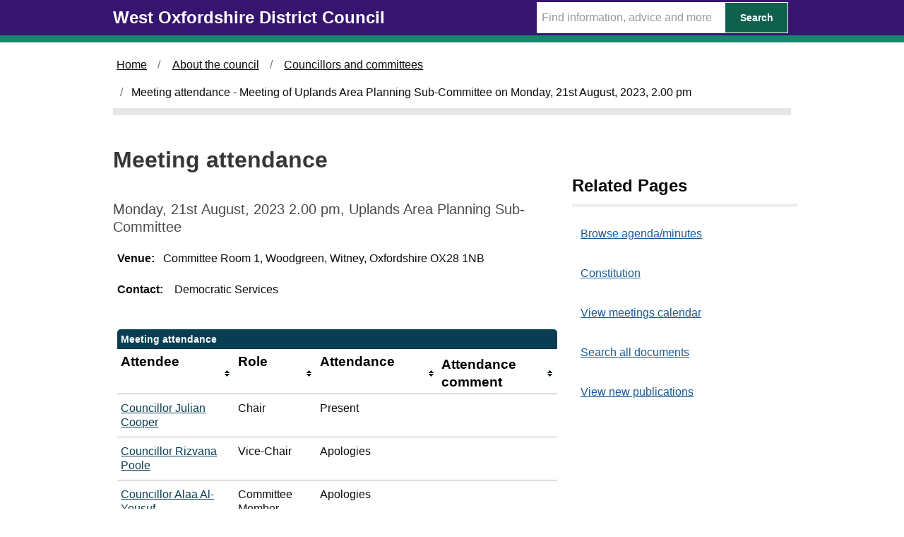

--- FILE ---
content_type: text/html; charset=utf-8
request_url: https://meetings.westoxon.gov.uk/mgMeetingAttendance.aspx?ID=2224
body_size: 4223
content:
<!DOCTYPE html>



<html class="govuk-template js flexbox no-flexboxtweener" lang="en">
<head lang="en">
    <meta charset="utf-8">
    <meta http-equiv="X-UA-Compatible" content="IE=edge">
    <meta name="viewport" content="width=device-width, initial-scale=1, shrink-to-fit=no">
<meta http-equiv='X-UA-Compatible' content='IE=edge, chrome=1' /><meta name="DC.title"  content="Meeting attendance - Meeting of Uplands Area Planning Sub-Committee on Monday, 21st August, 2023, 2.00 pm"/>
<meta name="DC.description"  content="who attended, or is due to attend, the meeting of Meeting of Uplands Area Planning Sub-Committee on Monday, 21st August, 2023, 2.00 pm"/>
<meta name="DC.date" scheme="W3CDTF"  content="2023-08-21"/>
<meta name="DC.date.modified" scheme="W3CDTF"  content="2023-01-30"/>
<meta name="DC.date.created" scheme="W3CDTF"  content="2023-01-30"/>
<meta name="DC.subject" scheme="eGMS.IPSV"  content="Government, politics and public administration"/>
<meta name="DC.subject" scheme="eGMS.IPSV"  content="Local government"/>
<meta name="DC.subject" scheme="eGMS.IPSV"  content="Decision making"/>
<meta name="DC.subject" scheme="eGMS.IPSV"  content="Attendance management"/>

<link type="text/css" href="jquery-ui/css/Smoothness/jquery-ui-1.13.2.custom.min.css" rel="stylesheet" /> 
<link type="text/css" href="jquery-ui/Add-ons/mg.jqueryaddons.css" rel="stylesheet" /> 
	    <title>West Oxfordshire District Council - Meeting attendance - Meeting of Uplands Area Planning Sub-Committee on Monday, 21st August, 2023, 2.00 pm</title>
		
		
		<link href="SiteSpecific/res/css/bulma.min.css" rel="stylesheet" />
		<link href="SiteSpecific/res/css/demo.css" rel="stylesheet" />
		<link href="SiteSpecific/res/css/all.min.css" rel="stylesheet" />
	
		<link href="sitespecific/ssMgStyles.css" rel="stylesheet" type="text/css" />
		<link href="sitespecific/ssWordStyles.css" rel="stylesheet" type="text/css" />
		<link href="sitespecific/ssMgResponsive.css" rel="stylesheet" type="text/css" />
		
		 <link href="https://www.westoxon.gov.uk/css/govuk-frontend-ie8-3.1.0.min.css" rel="stylesheet" />
    <link href="https://www.westoxon.gov.uk/css/CDCStyle.min.css" rel="stylesheet" />
    <link href="https://www.westoxon.gov.uk/assets/all.min.css" rel="stylesheet" />
	
	<style>input{box-sizing: content-box;}</style>
	 <script src="https://www.westoxon.gov.uk/assets/fontawesome.min.js"></script>
	
    <meta property="og:image" content="https://www.westoxon.gov.uk/assets/images/West-Oxfordshire-District-Council-Logo.png">
    <link rel="shortcut icon" href="https://www.westoxon.gov.uk/assets/images/favicon.ico">
    <script src="https://ajax.googleapis.com/ajax/libs/jquery/1.10.2/jquery.min.js" type="text/javascript"></script>
<!-- Global site tag (gtag.js) - Google Analytics -->
    <script async src="https://www.googletagmanager.com/gtag/js?id=UA-118994083-2"></script>
    <meta name="google-site-verification" content="DrM74IauRvblC_XXqJrJxFR9Fo4uiQ1gGJQfHa0-5EI" />
    <script>
        window.dataLayer = window.dataLayer || [];
        function gtag() { dataLayer.push(arguments); }
        gtag('js', new Date());

        gtag('config', 'UA-118994083-2');
    </script>

<!-- Google Tag Manager -->
<script>(function(w,d,s,l,i){w[l]=w[l]||[];w[l].push({'gtm.start':
new Date().getTime(),event:'gtm.js'});var f=d.getElementsByTagName(s)[0],
j=d.createElement(s),dl=l!='dataLayer'?'&l='+l:'';j.async=true;j.src=
'https://www.googletagmanager.com/gtm.js?id='+i+dl;f.parentNode.insertBefore(j,f);
})(window,document,'script','dataLayer','GTM-PVFCLMR');</script>
<!-- End Google Tag Manager -->
	</head>
	<body class="govuk-template__body">
    <div role="navigation" aria-label="Skip to main navigation">
         <a href="#main-content" class="govuk-skip-link">Skip to main content</a>
    </div>
    <div>


            <header class="govuk-header" role="banner" data-module="govuk-header">
                <div class="govuk-header__container govuk-width-container">
                    <div class="govuk-header__logo app-header__logo">
                        <a href="https://www.westoxon.gov.uk/" class="govuk-header__link govuk-header__link--homepage">
                            <span class="govuk-header__logotype">
                                <span class="govuk-header__logotype-text">
                                    West Oxfordshire District Council
                                </span>
                            </span>
                        </a>
                    </div>
                    <form action="https://www.westoxon.gov.uk/Search/" method="GET">
                        <div class="app-site-search">
                            <input type="text" data-toggle="tooltip" aria-label="Search Term" data-placement="bottom" placeholder="Find information, advice and more" name="query" class="searchTerm_subPage">

                            <button class="searchButtonSmall" type="submit">
                                <span>Search</span>
                            </button>
                        </div>
                    </form>
                </div>
            </header>
    </div>
        <!--<div class="govuk-width-container role="complementary">
                    <div class="govuk-phase-banner">
                        <span class="govuk-phase-banner__content">
                            <strong class="govuk-tag govuk-phase-banner__content__tag">
                                Notice
                            </strong>
                            <span class="govuk-phase-banner__text" style="text-align:center;">
                                <span> <p>The scheduled <a href="https://www.westoxon.gov.uk/about-the-council/councillors-and-committees/council-meetings-and-minutes/" title="Council meetings and minutes">Planning Committee meeting</a> on the -- has been cancelled.</p></span>
                            </span>
                        </span>
                    </div>

        </div>-->
    
<div class="govuk-width-container">



<div class="govuk-breadcrumbs js-enabled" role="navigation" aria-label="breadcrumb">
        <ol class="govuk-breadcrumbs__list">
            
                <li class="govuk-breadcrumbs__list-item"><a class="govuk-breadcrumbs__link" href="https://www.westoxon.gov.uk/">Home</a> </li>
                <li class="govuk-breadcrumbs__list-item"><a class="govuk-breadcrumbs__link" href="https://www.westoxon.gov.uk/about-the-council/">About the council</a> </li>
                <li class="govuk-breadcrumbs__list-item"><a class="govuk-breadcrumbs__link" href="https://www.westoxon.gov.uk/about-the-council/councillors-and-committees/">Councillors and committees</a> </li>
                <!--<li class="is-active"><a href="#">Meeting attendance</a></li>-->
                <li class="govuk-breadcrumbs__list-item" aria-current="page">Meeting attendance - Meeting of Uplands Area Planning Sub-Committee on Monday, 21st August, 2023, 2.00 pm</li>
        </ol>
</div>

</div>
<div class="govuk-width-container">
    <main class="govuk-main-wrapper" id="main-content">
        <div class="govuk-grid-row">
            <div class="govuk-grid-column-two-thirds">
			
			
			
			
<!--   Content here -->
							 <div id="content-body" class="body-text">
							 <div id="modgov">
                <div class="mgHeader"><h1 class="mgMainTitleTxt title">Meeting attendance</h1></div>
				
			<div class="mgSubTitle" >	
	    <h2 class="subtitle mgSubTitleTxt">Monday, 21st August, 2023 2.00 pm, Uplands Area Planning Sub-Committee</h2>
        </div>
			
<script type="text/javascript">
	if(window.$ModernGov === undefined)
	{
		Object.defineProperty(window, "$ModernGov", { value: {} });
		Object.defineProperty($ModernGov, "Settings", {value: {} });
		Object.defineProperty($ModernGov, "Translations", {value: {} });
		Object.defineProperty($ModernGov.Settings, "DisableDateTimePickers", { value: false });
Object.defineProperty($ModernGov.Settings, "RequiredLanguage", { value: -1 });

	}
</script>
	<div class="mgLinks" >

</div>
<div class="mgContent" >

		<p><span  class="mgMainTxtBold" >Venue:&nbsp;&nbsp;&nbsp;</span>Committee Room 1, Woodgreen, Witney, Oxfordshire OX28 1NB</p>

		<p><span  class="mgMainTxtBold" >Contact:&nbsp;&nbsp;&nbsp; </span>Democratic Services<br />&nbsp;</p>

	<table class="mgStatsTable tablesorter"  summary="Table of meeting attendance">
		<caption  class="mgSectionTitle" >Meeting attendance</caption>
        <thead>
		<tr>
			<th scope="col" >Attendee</th>
			<th scope="col" >Role</th>
			<th scope="col" >Attendance</th>
			 
			<th scope="col"  data-sorter='false' >Attendance comment</th>
		</tr>
		</thead>
        <tbody>	


				<tr>
						<td  class="mgTopText"  ><a  href="mgUserInfo.aspx?UID=126"  >Councillor Julian Cooper</a> </td>
				
					<td   class="mgTopText"  >Chair</td>
					<td   class="mgTopText"  >Present</td>
					<td   class="mgTopText"  ></td>
				</tr>

				<tr>
						<td  class="mgTopText"  ><a  href="mgAttendance.aspx?UID=660"  >Councillor Rizvana Poole</a> </td>
				
					<td   class="mgTopText"  >Vice-Chair</td>
					<td   class="mgTopText"  >Apologies</td>
					<td   class="mgTopText"  ></td>
				</tr>

				<tr>
						<td  class="mgTopText"  ><a  href="mgAttendance.aspx?UID=114"  >Councillor Alaa Al-Yousuf</a> </td>
				
					<td   class="mgTopText"  >Committee Member</td>
					<td   class="mgTopText"  >Apologies</td>
					<td   class="mgTopText"  ></td>
				</tr>

				<tr>
						<td  class="mgTopText"  ><a  href="mgUserInfo.aspx?UID=661"  >Councillor Lidia Arciszewska</a> </td>
				
					<td   class="mgTopText"  >Committee Member</td>
					<td   class="mgTopText"  >Present</td>
					<td   class="mgTopText"  ></td>
				</tr>

				<tr>
						<td  class="mgTopText"  ><a  href="mgUserInfo.aspx?UID=662"  >Councillor Hugo Ashton</a> </td>
				
					<td   class="mgTopText"  >Committee Member</td>
					<td   class="mgTopText"  >Apologies, sent representative</td>
					<td   class="mgTopText"  ></td>
				</tr>

				<tr>
						<td  class="mgTopText"  ><a  href="mgUserInfo.aspx?UID=116"  >Councillor Andrew Beaney</a> </td>
				
					<td   class="mgTopText"  >Committee Member</td>
					<td   class="mgTopText"  >Present</td>
					<td   class="mgTopText"  ></td>
				</tr>

				<tr>
						<td  class="mgTopText"  ><a  href="mgAttendance.aspx?UID=136"  >Councillor Jeff Haine</a> </td>
				
					<td   class="mgTopText"  >Committee Member</td>
					<td   class="mgTopText"  >Present</td>
					<td   class="mgTopText"  ></td>
				</tr>

				<tr>
						<td  class="mgTopText"  ><a  href="mgUserInfo.aspx?UID=139"  >Councillor David Jackson</a> </td>
				
					<td   class="mgTopText"  >Committee Member</td>
					<td   class="mgTopText"  >Present</td>
					<td   class="mgTopText"  ></td>
				</tr>

				<tr>
						<td  class="mgTopText"  ><a  href="mgUserInfo.aspx?UID=765"  >Councillor Tim Sumner</a> </td>
				
					<td   class="mgTopText"  >Committee Member</td>
					<td   class="mgTopText"  >Present</td>
					<td   class="mgTopText"  ></td>
				</tr>

				<tr>
						<td  class="mgTopText"  ><a  href="mgAttendance.aspx?UID=206"  >Councillor Dean Temple</a> </td>
				
					<td   class="mgTopText"  >Committee Member</td>
					<td   class="mgTopText"  >Present</td>
					<td   class="mgTopText"  ></td>
				</tr>

				<tr>
						<td  class="mgTopText"  ><a  href="mgUserInfo.aspx?UID=762"  >Councillor Mark Walker</a> </td>
				
					<td   class="mgTopText"  >Committee Member</td>
					<td   class="mgTopText"  >Present</td>
					<td   class="mgTopText"  ></td>
				</tr>

				<tr>
						<td  class="mgTopText"  >Michelle Ouzman </td>
				
					<td   class="mgTopText"  >Secretary</td>
					<td   class="mgTopText"  >In attendance</td>
					<td   class="mgTopText"  ></td>
				</tr>

				<tr>
						<td  class="mgTopText"  >Max Thompson </td>
				
					<td   class="mgTopText"  >Officer</td>
					<td   class="mgTopText"  >In attendance</td>
					<td   class="mgTopText"  ></td>
				</tr>

				<tr>
						<td  class="mgTopText"  >Abby Fettes </td>
				
					<td   class="mgTopText"  >Officer</td>
					<td   class="mgTopText"  >In attendance</td>
					<td   class="mgTopText"  ></td>
				</tr>

				<tr>
						<td  class="mgTopText"  >Joan Desmond </td>
				
					<td   class="mgTopText"  >Officer</td>
					<td   class="mgTopText"  >In attendance</td>
					<td   class="mgTopText"  ></td>
				</tr>


	</tbody></table>
	
<div class="mgHelpLine" >	
</div>	

</div>
<div class="mgFooter" >

	<p>&nbsp;</p>

<input type="hidden" value="false" id="hidIsExtLinkNewWindow" name="hidIsExtLinkNewWindow"><!--#79852 remove trailing slash-->


    <script src="edit-doc-activex.js" type="text/javascript"></script>

    <script type="text/javascript" src="jquery-ui/js/jquery-3.5.1.min.js"></script>
    <script type="text/javascript" src="jquery-ui/js/jquery-ui-1.13.2.min.js"></script>

    <script type="text/javascript">
	var mgJQuery = jQuery.noConflict(true);
        var thisFormValidator;
    </script>

    <script type="text/javascript" src="jquery-ui/json/json2.js"></script>
    <script type="text/javascript" src="jquery-ui/Add-ons/mg.jqueryaddons.min.js"></script>
    <script type="text/javascript" src="mgAjaxScripts.js"></script> 
    
	    <script type="text/javascript" src="mgGraphScripts.js"></script> 
          
    <script type="text/javascript">
        function CommonAjaxInit()
        {
            Common_DocumentReady(false, 0);	// FB16622 - Default changed from Mark T's original to 0 thereby disabling it if no value set.
        }

        mgJQuery(document).ready(CommonAjaxInit);

        //FB39842 RBFRS Website - Modern.Gov Councillors Page. JK
        mgJQuery(window).on('load', function ()
        {
            Common_WindowLoad();
        });

    </script>  
</div>
        
            </div>
	    </div>
            </div>
            <div>           
			<div class="govuk-grid-column-one-third">
                    <h2 class="govuk-heading-m-relatedPages">Related Pages</h2>
					
	<!--<ul class="govuk-list">
                    <li>
                        <a class="govuk-link" href="/ieDocHome.aspx">Browse agenda/minutes</a>
                    </li>
                    <li>
                        <a class="govuk-link" href="/mgCalendarMonthView.aspx">View meetings calendar</a>
                    </li>
                    <li>
                        <a class="govuk-link" <a href="/mgWhatsNew.aspx">View new publications</a>
                    </li>
                    <li>
                        <a class="govuk-link" href="/ieDocSearch.aspx">Search all documents</a>
                    </li>
        </ul>-->
						<div class="menu"><ul class="menu-list">
<li><a href="ieDocHome.aspx?bcr=1" title="Link to browse agenda/minutes">Browse agenda/minutes</a></li>
<li><a href="ieListMeetings.aspx?CId=1356&amp;Info=1&amp;MD=Constitution&amp;bcr=1" title="Link to constitution">Constitution</a></li>
<li><a href="mgCalendarMonthView.aspx?GL=1&amp;bcr=1" title="Link to calendar of meetings">View meetings calendar</a></li>
<li><a href="ieDocSearch.aspx?bcr=1" title="Link to free text search">Search all documents</a></li>
<li><a href="mgWhatsNew.aspx?bcr=1" title="Link to view new publications">View new publications</a></li></ul></div>
            </div>
            </div>
        </div>
        <div class="bodyEnd"></div>
    </main>
</div>


 <footer class="govuk-footer">
        <div class="govuk-width-container ">
            <div class="govuk-footer__navigation" role="navigation">
                <div class="govuk-footer__section">
                    <h2 class="govuk-footer__heading govuk-heading-m">Find out more</h2>				
					
					




    <ul class="govuk-footer__list govuk-footer__list--columns-2">
             <li class="govuk-footer__list-item">
                 <a class="govuk-footer__link" href="https://www.westoxon.gov.uk/support/accessibility/">Accessibility</a>
            </li>
             <li class="govuk-footer__list-item">
                 <a class="govuk-footer__link" href="https://www.westoxon.gov.uk/support/privacy-and-data/">Privacy and data</a>
            </li>
             <li class="govuk-footer__list-item">
                 <a class="govuk-footer__link" href="https://www.westoxon.gov.uk/support/privacy-and-data/cookies/">Cookies</a>
            </li>
             <li class="govuk-footer__list-item">
                 <a class="govuk-footer__link" href="https://www.westoxon.gov.uk/our-sitemap/">Our sitemap</a>
            </li>
             <li class="govuk-footer__list-item">
                 <a class="govuk-footer__link" href="https://www.westoxon.gov.uk/contact-us/">Contact us</a>
            </li>
    </ul>

                </div>
                <div class="govuk-footer__section">
                    <h2 class="govuk-footer__heading govuk-heading-m">Social</h2>
                    <ul class="govuk-footer__list ">
                        <li class="govuk-footer__list-item twitterfooter">
                            <a class="govuk-footer__link twitterfooterlink" href="https://twitter.com/WodcNews" target="_blank" rel="noopener" title="Folllow us on Twitter (Opens in a new window)">
                                Twitter <span class="fas fa-external-link-alt" style="font-size:12pt; margin-left:5px;"></span>
                            </a>
                        </li>
                        <li class="govuk-footer__list-item facebookfooter">
                            <a class="govuk-footer__link facebookfooterlink" href="https://www.facebook.com/westoxfordshire/" target="_blank" rel="noopener" title="Like us on Facebook (Opens in a new window)">
                                Facebook <span class="fas fa-external-link-alt" style="font-size:12pt; margin-left:5px;"></span>
                            </a>
                        </li>
                    </ul>
                </div>
            </div>
        </div>
    </footer>
    <div role="contentinfo" class="copyright">
        <div class="govuk-width-container ">
            <p>&copy; West Oxfordshire District Council</p>
        </div>
    </div>
    <script src="https://www.westoxon.gov.uk/assets/govuk-frontend-3.1.0.min.js"></script>
    <script>window.GOVUKFrontend.initAll()</script>
    </body></html>

--- FILE ---
content_type: text/css
request_url: https://meetings.westoxon.gov.uk/SiteSpecific/res/css/demo.css
body_size: 547
content:
#content-holder
{
	background-image: url('../img/content.png');
	background-position: bottom;
	background-repeat: repeat-x;
	border: 1px solid #e2e2e2;
	padding: 15px;
}

#page-header
{
	background: #fff;
	background-image: url('../img/header.png');
	background-position: bottom right;
	background-repeat: no-repeat;
	border: 1px solid #e2e2e2;
	clear: both;
	padding: 15px;
	position: relative;
	text-align: left;
}

#page-footer
{
	background-color: #093E52;
	color: #fff;
	margin-top: 20px;
	font-weight: bold;
	padding: 10px;
	text-align: center;
}

#page-header img
{
    max-width: 100%;
    height: auto;
}

/* Adjustments to bulma */


.reduced-top-padding {
	padding-top: 24px;
}

.reduced-bottom-padding {
	padding-bottom: 24px;
}

.no-bottom-padding {
	padding-bottom: 0px;
}


a {
	color: #093e52;
	text-decoration: underline;
}				

a:focus {
	padding: 3px;
	outline: 1px auto #3b8896;	
}

ul.menu-list li a:focus {
padding-bottom: 8px;
padding-left: 12px;
padding-right: 12px;
padding-top: 8px;
}

ul.menu-list li a.is-active {
	background-color: rgb(9, 62, 82);
}


.breadcrumb li.is-active a {
	text-decoration: none;
}

.dropdown#mobile-menu, .dropdown#mobile-menu .dropdown-trigger, .dropdown#mobile-menu .dropdown-trigger button, .dropdown .dropdown-menu {
	width: 100%;
}

a.skip-main {
    left:-999px;
    position:absolute;
    top:auto;
    width:1px;
    height:1px;
    overflow:hidden;
    z-index:-999;
}
a.skip-main:focus, a.skip-main:active {
    left: 0;
    top: 0;
    width: auto;
    height: auto;
    overflow:auto;
    text-align:center;
    font-size:1.2em;
    z-index:999;
}

a.list-group-item.active {
	color: #fff !important;
}



/* Specialist css to support the homescreen coolness */

.mgtile-row
{
	text-align: center;
}

.mgtile
{
	background-color: #fff;
	color: #093E52;
	border: 2px solid #093E52;
	border-radius: 5px;
	width: 189px;
	height: 189px;
	display: inline-block;
	transition: all 0.5s ease;
	text-align: center;
	font-size: 1.8em;
	text-decoration: none;
	line-height: 1em;
	/*float: left;*/
	margin-right: 15px;
	margin-bottom: 15px;
	overflow: hidden;
}

.mgtile.line1  i.fa
{
	font-size: 3em;
	padding-top: 25px;
	padding-bottom: 25px;
}

.mgtile.line2 i.fa
{
	font-size: 3em;
	padding-top: 25px;
	padding-bottom: 12px;
}

.mgtile:hover
{
	background-color: #093E52;
	color: #fff;
	text-decoration: none;	
}


--- FILE ---
content_type: text/css
request_url: https://www.westoxon.gov.uk/css/CDCStyle.min.css
body_size: 5568
content:
body{margin:0;font-family:Arial,Helvetica,sans-serif!important}.dummyClass{margin:0;text-align:left;border:none!important}img{max-width:100%;height:auto}.govuk-header__link--homepage{font-family:Arial,Helvetica,sans-serif!important;-webkit-font-smoothing:antialiased;-moz-osx-font-smoothing:grayscale;font-weight:700;display:inline-block;font-size:24px;vertical-align:top;line-height:1.25}.govuk-accordion__section-button{padding:7px 2px!important;font-size:24px!important;font-size:1.5rem!important;line-height:1.25!important}.govuk-list>li{padding-top:10px;padding-bottom:9px}.govuk-list>li>a{margin-bottom:9px;padding-top:12px;padding-bottom:11px}.govuk-list>li>a:hover{margin-bottom:10px;padding-top:12px;padding-bottom:12px}.govuk-accordion__open-all{font-size:16px;font-size:1rem;line-height:1.25}#bc8b78bc-e032-4d08-8d26-2ab7f3ff1860{width:100%;height:100px;font-family:Arial,Helvetica,sans-serif;font-size:1rem;padding:10px}.govuk-phase-banner{padding-top:10px;padding-bottom:0px!important;border-bottom:4px solid #16866c}.govuk-phase-banner__text{margin-bottom:0!important;padding-bottom:0!important;padding-top:0!important;margin-top:0!important;vertical-align:top}.govuk-phase-banner{padding-top:10px;padding-bottom:0px!important;border-bottom:4px solid #16866c!important}.govuk-phase-banner__text>span>p{margin-bottom:10px!important}.umbraco-forms-submitmessage{font-family:Arial,Helvetica,sans-serif;font-size:1rem}textarea:focus{box-shadow:0 0 0 4px #fd0}.warning{background-color:#ffbf47;padding:1px 18px 5px 18px}.warningBlack{background-color:#000;padding:1px 18px 5px 18px}.warningBlack>div>p>a{font-weight:700;color:#fff}.warningBlack>div>p{color:#fff}.warningBlack>div>p>a{color:#fff!important;text-decoration:underline}.warningBlack>div>h2,.warningBlack>div>h1{color:#fff}.warningBlack>div>ul>li{color:#fff}.warningHead{font-size:1.5rem;font-weight:700}.warning>div>p>a{font-weight:700;color:#000}.umbraco-forms-label{font-size:1rem;margin-bottom:2px;color:#017ac2!important;margin-top:2px;font-family:Arial,Helvetica,sans-serif;-webkit-font-smoothing:antialiased;-moz-osx-font-smoothing:grayscale;font-weight:700}p>a,ul>li>a{color:#1d70b8;text-decoration:underline!important;font-family:Arial,Helvetica,sans-serif;-webkit-font-smoothing:antialiased}p>a:hover,ul>li>a:hover{text-decoration:underline;color:#003078;font-family:Arial,Helvetica,sans-serif;-webkit-font-smoothing:antialiased}#ccc-icon:focus{outline:3px solid #fd0;color:#0b0c0c;box-shadow:5px -6px 1px -2px #FD0;text-decoration:none}.govuk-width-container>p>a:focus,.govuk-phase-banner__text>span>p>a:focus,.Popularpages>a:focus,.sectionButtonFocus:focus,.focusedSectionButtonFocus:focus,.warning>div>p>a:focus,p>a:focus,ul>li>a:focus,p>a:focus,ul>li>a:focus,.document>a:focus,.copyright>.govuk-width-container>p>span>a:focus{outline:3px solid #fff0;color:#0b0c0c !;background-color:#fd0;box-shadow:0 -2px #fd0,0 4px #0b0c0c;text-decoration:none}.sectionButtonFocus,.focusedSectionButtonFocus{border:0 solid #fff0;box-shadow:0 0 0 0 #d8dde0;display:block;height:100%;position:relative;text-decoration:none}.umbraco-forms-navigation>div>.btn-primary{font-family:Arial,Helvetica,sans-serif;-webkit-font-smoothing:antialiased;-moz-osx-font-smoothing:grayscale;font-weight:400;font-size:16px;font-size:1rem;line-height:1.1875;box-sizing:border-box;display:inline-block;position:relative;width:auto;margin-top:0;margin-bottom:22px;padding:8px 10px 7px;border:2px solid #fff0;border-radius:0;color:#fff;background-color:#00703c;box-shadow:0 2px 0 #002d18;text-align:center;vertical-align:top;cursor:pointer;-webkit-appearance:none}.umbraco-forms-navigation>div>.btn-primary:focus{background-color:#fd0;color:#000}.govuk-template{background:#ffffff!important}.govuk-tag{background-color:#000}.welcomeSection{padding-top:15px;margin:0 15px}.welcomeSpan{font-family:Arial,Helvetica,sans-serif;font-weight:400;font-size:18px;font-size:1.125rem;font-size:27px;font-size:1.6875rem;line-height:1.11111;margin-bottom:15px;margin-left:15px;color:#fff;text-shadow:1px 1px #333}.welcomeSectionInner{padding-top:5px;min-height:70px;max-width:670px;background-color:rgb(0 0 0 / .4);margin:10px 0 20px 0}.titleWelcome{color:#fff;font-family:Arial,Helvetica,sans-serif;-webkit-font-smoothing:antialiased;-moz-osx-font-smoothing:grayscale;font-weight:700;font-size:42px;font-size:2.5rem;line-height:1.09375;line-height:1.04167;display:block;margin-top:0;margin-left:15px;margin-bottom:22px;text-shadow:1px 1px #333}.govuk-breadcrumbs{font-family:Arial,Helvetica,sans-serif;-webkit-font-smoothing:antialiased;-moz-osx-font-smoothing:grayscale;font-weight:400;font-size:14px;font-size:.875rem;line-height:2.14286!important;font-size:16px;font-size:1rem;line-height:5.25;color:#0b0c0c;margin-top:15px;margin-bottom:0;border-bottom:10px #e6e6e6 solid}.govuk-breadcrumbs__list-item:before{content:"";display:block;position:absolute;top:0;bottom:0;left:0;width:7px;height:7px;-ms-transform:rotate(45deg);transform:none;content:"/";width:auto;height:auto;border:0;color:#6f777b;font-family:Arial,sans-serif}.banner{background:url(../assets/images/CDC-cover.jpg) #999;background-repeat:no-repeat;background-size:cover;margin-bottom:30px;padding-bottom:45px}.govuk-header{font-family:Arial,Helvetica,sans-serif;-webkit-font-smoothing:antialiased;-moz-osx-font-smoothing:grayscale;font-weight:400;font-size:14px;font-size:.875rem;line-height:1.14286;font-size:16px;font-size:1rem;line-height:1.25;color:#fff;background:#36156e;border-bottom:10px solid #16866c}.govuk-button:active,.govuk-button:hover,.govuk-button:link,.govuk-button:visited{color:#fff;text-decoration:none!important;text-decoration-line:none;text-decoration-style:initial;text-decoration-color:initial}.govuk-button--start-Home{font-weight:500;font-size:18px;font-size:1.125rem;font-size:24px;font-size:1.5rem;display:-webkit-inline-box;display:-webkit-inline-flex;display:-ms-inline-flexbox;display:inline-flex;min-height:auto;-webkit-box-pack:center;-webkit-justify-content:left;-ms-flex-pack:center;justify-content:left;width:100%;padding-top:10px;background-color:#36156e;border:2px solid #fff;border-radius:5px;text-align:left;margin-bottom:10px;padding:21px!important}.govuk-button--start-Home:Hover{background-color:#19326d;color:#fff}.govuk-header-Home{font-family:Arial,Helvetica,sans-serif;-webkit-font-smoothing:antialiased;-moz-osx-font-smoothing:grayscale;font-weight:400;font-size:14px;font-size:.875rem;line-height:1.14286;font-size:16px;font-size:1rem;line-height:1.25;color:#fff;background:#36156e;border-bottom:10px solid #16866c;margin-bottom:-2px}.Popularpages{float:right;color:#fff;margin-top:-6px;padding:0 0 0 10px;margin-bottom:2px;border-left:0 solid #2e7a20}.Popularpages a{color:#fff;text-decoration:none;padding:12px 0}.Popularpages a:hover{color:#fff;text-decoration:underline}.Popularpages a:focus{background-color:#fd0;color:#000}.govuk-grid-column-one-third-home{box-sizing:border-box;width:100%;padding:3px 3px;width:33.3333%;float:left}.homeBody{background:#e6e6e6}.boxLink{background:url(../assets/images/box_button_arrows.png) #fff no-repeat right top;margin:0;height:8.5em;padding:20px 28px 20px 20px;border:1px solid #e6e6e6!important}.boxLink>h2{font-size:1.3em}.boxLink>p{font-size:.98em}.featuredBoxLink{background:url(../assets/images/box_button_arrows.png) #fff no-repeat right top;margin:-5px 0 0 0px!important;height:8em;margin-top:0;padding:20px 28px 20px 20px;border:1px solid #e6e6e6;border-bottom:4px solid #b7b7b7}.featuredImage{border-bottom:3px solid #36156e!important;margin-bottom:-3px;width:100%}.featuredImageCover{background-size:cover;position:relative;overflow:hidden}.sectionButtonFocus{border:0 solid #fff0;box-shadow:0 0 0 0 #d8dde0;display:block;height:100%;position:relative;text-decoration:none}.sectionButtonFocus:focus{background-color:#fff;outline:2px #fff0 solid;box-shadow:0 0 0 2px #fd0,0 0 0 4px #396196,0 0 4px 8px #fd0}.sectionButtonFocus:focus{text-decoration:underline}.sectionButtonFocus:hover{background-color:#fff;box-shadow:0 0 0 2px #36156e;color:#005eb8}.sectionButtonFocus:active{background-color:#f0f4f5;box-shadow:0 0 0 4px #fd0;top:0}.sectionButtonFocus:active{text-decoration:none}input:focus{background-color:#fff;box-shadow:0 0 0 4px #fd0}button:focus{background-color:#fd0;color:#000}.logoHome{float:right;text-align:right;margin-right:224px}.councilLogoOuter{background:url(../assets/images/Wht-Bck.png) no-repeat right top;height:149px;width:209px;position:absolute;float:right;margin-top:-100px;text-align:center;text-decoration:none}.searchWelcome{background:url(../assets/images/) #16866c;height:29px;background-repeat:no-repeat;padding:14px;width:300px;margin-left:0;border-radius:0 15px 0 0}.searchWelcome>p{margin-bottom:-20px}.search{width:100%;position:relative;display:flex;height:50px;margin-bottom:70px}.searchPage{width:100%;position:relative;display:flex;height:100%;margin-bottom:70px;border:1px solid #e2e2e2}.searchTerm{width:100%;border:3px solid #FFF;border-right:none;padding:5px 5px 5px 45px;height:44px;outline:none;color:#9DBFAF;font-size:1.5rem;background:url(../assets/images/searchIcon.png) no-repeat left #fff}::placeholder{color:#999}.searchTerm:focus{color:#595959}.searchButton{width:283px;height:60px;border:2px solid #fff;background:#16866c;text-align:center;color:#fff;cursor:pointer;font-size:1.5rem}.post-preview{border-bottom:1px solid #e6e6e6;background:url(../assets/images/box_button_arrows.png) top right no-repeat}.post-preview h2{color:#017ac2}.buttonArrow{background-image:url(../assets/images/button_arrows_wide.png);background-repeat:no-repeat;background-position:right}.wrap{width:30%;position:absolute;top:50%;left:50%;transform:translate(-50%,-50%)}h2{color:#0b0c0c;font-family:Arial,Helvetica,sans-serif;-webkit-font-smoothing:antialiased;-moz-osx-font-smoothing:grayscale;font-weight:700;font-size:24px;font-size:1.5rem;line-height:1.04167;display:block;margin-top:40px;margin-bottom:20px}h3{color:#0b0c0c;font-family:Arial,Helvetica,sans-serif;-webkit-font-smoothing:antialiased;-moz-osx-font-smoothing:grayscale;font-weight:700;font-size:18px;font-size:1.125rem;line-height:1.11111;display:block;margin-top:0;margin-bottom:15px}.govuk-panel__body{font-size:1.25rem;line-height:1.11111}p,ul,li,.control-label,.govuk-panel__body>p{color:#0b0c0c;font-family:Arial,Helvetica,sans-serif;-webkit-font-smoothing:antialiased;-moz-osx-font-smoothing:grayscale;font-weight:400;margin-top:0;margin-bottom:20px}.umbraco-forms-fieldset{border:none;padding:0}.telNumber{border-left:10px solid #b1b4b6;padding:15px;margin-top:30px;margin-bottom:30px}a{overflow-wrap:break-word}table{font-family:Arial,Helvetica,sans-serif;-webkit-font-smoothing:antialiased;-moz-osx-font-smoothing:grayscale;font-weight:400;font-size:16px;font-size:1rem;line-height:1.25;color:#0b0c0c;width:100%!important;max-width:100%!important;margin-bottom:20px;border-spacing:0;border-collapse:collapse;border:0 solid #fff;display:block;overflow-x:auto}thead{font-size:19px;font-size:1.1875rem;line-height:1.31579;padding:10px 20px 10px 0;border-bottom:1px solid #b1b4b6;text-align:left;vertical-align:top;font-weight:700}td:last-child{padding-right:0}td{padding:10px 20px 10px 0;border-bottom:1px solid #b1b4b6;text-align:left;vertical-align:top}.govuk-panel--confirmation{color:#0b0c0c;border:5px solid #1f3f8a;background:none;text-align:left}span.govuk-panel--confirmation{color:#0b0c0c;border:5px solid #1f3f8a;background:none;text-align:left;padding:35px;margin-top:35px;display:block}.bodyEnd{height:40px;background-color:#e6e6e6;margin-top:20px}.govuk-heading-l-Home{line-height:1.04167;font-size:36px;font-size:2.25rem;margin-bottom:30px;color:#595959;font-family:Arial,Helvetica,sans-serif;-webkit-font-smoothing:antialiased;-moz-osx-font-smoothing:grayscale;font-weight:700;display:block;margin-top:10px;margin-bottom:10px}.govuk-main-wrapper{padding-top:40px!important;padding-bottom:20px!important}.govuk-heading-m-home{font-size:18px;font-size:1.125rem;font-size:24px;font-size:1.4rem;line-height:1;margin-bottom:10px;color:#36156e;margin-top:0;font-family:Arial,Helvetica,sans-serif;-webkit-font-smoothing:antialiased;-moz-osx-font-smoothing:grayscale;font-weight:700}.govuk-heading-m-home a{text-decoration:none!important}.govuk-grid-column-one-half{box-sizing:border-box;width:100%;padding:5px;width:50%;float:left}.NewsWrapper{margin-top:20px;padding:5px}.newsItem{height:90px;background-color:#fff;padding:15px;margin-top:-5px;min-height:90px}.newsImageFooter{height:45px;background:url(../assets/images/newsArrow.png) #36156e no-repeat right top;margin-top:-5px}.featuredNewsItem{border-top:2px solid #000;height:90px;background-color:#fff;padding:15px;margin-top:-5px;min-height:90px}.govuk-heading-m-relatedPages{font-size:18px;font-size:1.125rem;font-size:24px;font-size:1.5rem;line-height:1.25;margin-bottom:20px;padding-bottom:10px;border-bottom:5px solid #ebeff2}.document{border-bottom:1px solid #ebeff2;margin-bottom:10px;font-family:Arial,Helvetica,sans-serif;background:url(../assets/images/) no-repeat left #fff;line-height:2em}.document p{line-height:29px;padding:3px 0}.document img{max-width:100%;height:30px}.document:hover{background-color:#ebeff2}.fileName{padding-left:10px}.fileExtention{text-transform:uppercase}.atoz{background:#fff}.atoz{padding:10px 0 10px;width:100%;margin-top:10px}.atoz ul{display:-webkit-box;display:-moz-box;display:-ms-flexbox;display:-webkit-flex;display:flex;-webkit-box-justify-content:flex-star;-moz-box-justify-content:flex-star;-ms-flex-justify-content:flex-star;-webkit-justify-content:flex-star;justify-content:flex-star;-webkit-box-flex-wrap:wrap;-moz-box-flex-wrap:wrap;-ms-flex-flex-wrap:wrap;-webkit-flex-wrap:wrap;flex-wrap:wrap;float:none;margin:10px 0 0;padding:0}.atoz ul li{float:left;list-style:none;font-size:21px;font-weight:600;line-height:1em;text-align:center;padding:0;margin:0 4px 4px 0;-webkit-box-flex:auto;-moz-box-flex:auto;-webkit-flex:auto;-ms-flex:auto;flex:auto;border:1px solid #F6F7FA;background:#fff}.list-atoz li{margin-bottom:10px;padding:0}.atoz ul li a{width:100%;background:#12649a;padding:10px 0;font-weight:700;color:#fff;border:1px solid #007299}.atoz ul li a:hover{border:1px solid #fd0;background:#fff;color:#12649a}.atoz ul li a,.atoz ul li.inactive,.description-list .description-list__item .description-list__item-content ul li .hours{display:inline-block}.atoz ul li a,ul.accordion .list a{text-decoration:none}.atoz,.ui-datepicker th,.ui-datepicker-header{text-transform:uppercase}.atoz .atoz__header{display:inline-block;margin:0;font-size:21px;font-weight:700;line-height:1em;padding:10px 0}.atoz ul li.inactive{color:#eceff1;border:1px solid #fff;background:#37474f;padding:10px 0;width:auto}.govuk-footer{font-family:Arial,Helvetica,sans-serif;-webkit-font-smoothing:antialiased;-moz-osx-font-smoothing:grayscale;font-weight:400;font-size:14px;font-size:.875rem;line-height:1.14286;font-size:16px;font-size:1rem;line-height:1.25;padding-top:20px;padding-bottom:10px;border-top:1px solid #fff;color:#fff!important;background:#16866c;text-decoration:none}.govuk-footer__heading{color:#fff!important;border-bottom:1px solid #fff!important}.govuk-footer__link{color:#fff!important;text-decoration:none}.govuk-footer__link:hover{color:#fff!important;text-decoration:underline}.govuk-footer__link:hover{color:#ffffff!important;text-decoration:underline}.govuk-footer__link:focus{color:#000000!important;text-decoration:underline}.copyright{background-color:#36156e;vertical-align:middle;font-family:Arial,Helvetica,sans-serif;-webkit-font-smoothing:antialiased;-moz-osx-font-smoothing:grayscale;font-weight:400;font-size:14px;font-size:.875rem;line-height:1.14286;font-size:16px;font-size:1rem;line-height:1.25;padding-top:20px;padding-bottom:10px;color:#fff!important}.copyright>.govuk-width-container>p{color:#fff!important}.copyright>.govuk-width-container>p,.copyright>.govuk-width-container>p>span>a:link,.copyright>.govuk-width-container>p>span>a:visited{color:#fff;text-decoration:none}.web-list-signage{list-style:none;padding-left:0;padding-top:8px}.web-list-signage li{display:inline-block;margin:2px 0;width:100%;float:Left}.web-list-signage li:last-of-type{margin-bottom:2px}@media (max-width:40.0525em){.web-list-signage li{display:inline-block;margin:1% 4% 1% 4%;width:92%}.titleWelcome{font-size:1.7rem}}.web-list-signage li a:hover{background-color:#19326d;color:#fff;text-decoration:underline}.web-list-signage li a:active{background:#002f5c}.web-list-signage li a:focus{box-shadow:inset 0 0 0 4px #ffb81c}@media (max-width:40.0525em){.web-list-signage li a .web-icon{top:12px}}@media (min-width:48.0625em){.web-list-signage--two-columns{column-count:2;column-gap:22px}}.govuk-grid-column-one-third{padding:5px!important}.govuk-header__container{border-bottom:0 solid #1d70b8!important;padding-bottom:10px}@media (max-width:48.0625em){.logoHome{display:none}}.govuk-grid-column-one-half img{width:100%}@media (max-width:48.0625em){.govuk-grid-column-one-half{width:100%}}@media (max-width:48.0625em){.search{margin-bottom:20px}}@media (max-width:48.0625em){.banner{padding-bottom:5px}.searchWelcome{width:240px}.searchButton{width:120px;height:60px;border:2px solid #fff;background:#1f3f8a;text-align:center;color:#fff;cursor:pointer;font-size:1.2rem}.govuk-\!-font-size-24{font-size:1.1rem!important;padding-top:5px}.searchTerm{width:100%;border:3px solid #FFF;border-right:none;padding:5px 5px 5px 10px;height:44px;border-radius:0;outline:none;color:#9DBFAF;font-size:1rem;background:#fff;-webkit-appearance:none}}@media (min-width:40.0625em){.govuk-header__logo{float:left;width:300px;margin-bottom:10px;border:0 solid cyan;padding-right:0px!important}}@media (min-width:48.0625em){.govuk-header__logo{float:left;width:400px;margin-bottom:10px;border:0 solid red;padding-right:0px!important}}.app-site-search{position:relative;width:100%;margin-top:10px;margin-bottom:10px;float:left;padding:2px 0;margin-top:-7px}@media (min-width:48.0625em){.app-site-search{margin:0;margin-top:-5px;float:left;padding:2px 0;margin-top:-7px}}@media (min-width:40.0625em){.app-site-search{width:360px;max-width:100%;float:right;margin-top:-9px}}.searchButtonSmall{width:25%;height:44px;padding:7px 1% 7px 1%;border:0 solid #fff;background:#16866c;text-align:center;color:#fff;cursor:pointer;font-size:.9rem;float:left;border:1px solid #FFF;font-weight:700}.searchTerm_subPage{width:71%;border:0 solid #FFF;border-right:none;padding:7px 1% 7px 2%;height:30px;border-radius:0 0 0 0px!important;outline:none;color:#595959;font-size:1rem;float:left;-webkit-appearance:none}.search_subPage{width:30%;position:relative;display:flex;height:20px;margin-bottom:70px;font-size:.8rem}.govuk-header__logo{margin-bottom:10px;padding-right:0}.facebookfooter{line-height:2em}.twitterfooter{margin-bottom:7px;margin-top:-5px;line-height:2em}.instagramfooter{line-height:2em}.youTubefooter{margin-bottom:7px;margin-top:-8px;line-height:2em}.facebookfooterlink{background:url(../assets/images/facebook-icon.png) no-repeat left;padding:12px 10px 12px 40px!important}.twitterfooterlink{background:url(../assets/images/thumbnail_twitter-icon.png) no-repeat left;padding:12px 10px 12px 40px!important}.instagramfooterlink{background:url(../assets/images/Insta-icon.png) no-repeat left;padding:12px 10px 12px 40px!important}.youTubefooterlink{background:url(../assets/images/YouTube-icon.png) no-repeat left;padding:12px 10px 12px 40px!important}.level-2>ul{margin-top:10px}.level-3>ul{margin-top:10px}p a{color:#175b96!important}.copyright p a{color:#ffffff!important}.warning a{color:#0D3659!important}.govuk-button{color:#ffffff!important;padding:8px}.govuk-main-wrapper li a{color:#175b96!important}.searchButtonSmall{background:#0F614E!important}.govuk-accordion__open-all{color:#175b96!important}.js-enabled .govuk-accordion__open-all{font-size:16px;font-size:1rem;line-height:1.25;padding:12px 0;margin-bottom:-5px}.web-list-signage li a{color:#ffffff!important}.govuk-details__summary-text{color:#175b96!important}.Popularpages a{color:#ffffff!important;font-size:14pt!important;font-weight:700}.govuk-footer__link{font-size:14pt!important;font-weight:700;padding:12px 10px 12px 0}.govuk-footer__link2{font-size:14pt!important;font-weight:700;padding:12px 0}@media (max-width:668px){.vf-job-detail-wrap{grid-template-columns:1fr}.govuk-list>li{margin-bottom:10px;padding-top:10px;padding-bottom:9px;line-height:26px}.govuk-list>li>a{margin-bottom:9px;padding-top:14px;padding-bottom:14px!important;line-height:26px}.govuk-accordion__section-header>h2>.govuk-accordion__section-button{padding:13px 2px!important}govuk-button{padding:11px 0}}a.govuk-breadcrumbs__link{padding:14px 5px}.document>a:link{color:#1d70b8!important;text-decoration:underline!important;-webkit-font-smoothing:antialiased}a.documentLink{min-height:44px!important;padding:18px 0!important;line-height:38px}.govuk-grid-column-two-thirds>ul>li>a{padding:14px 5px!important;margin:0 -5px!important}.level-1>a,.level-2>a,.level-3>a,.level-4>a,.level-5>a{padding:25px 0 25px 0px!important}.gm_sidebar IMG{border:none;padding-left:10px}.gm_sidebar A.gm_sidebar_anchor{padding:30px 0 0 0}.govuk-footer__link2{color:#fff!important;text-decoration:none}